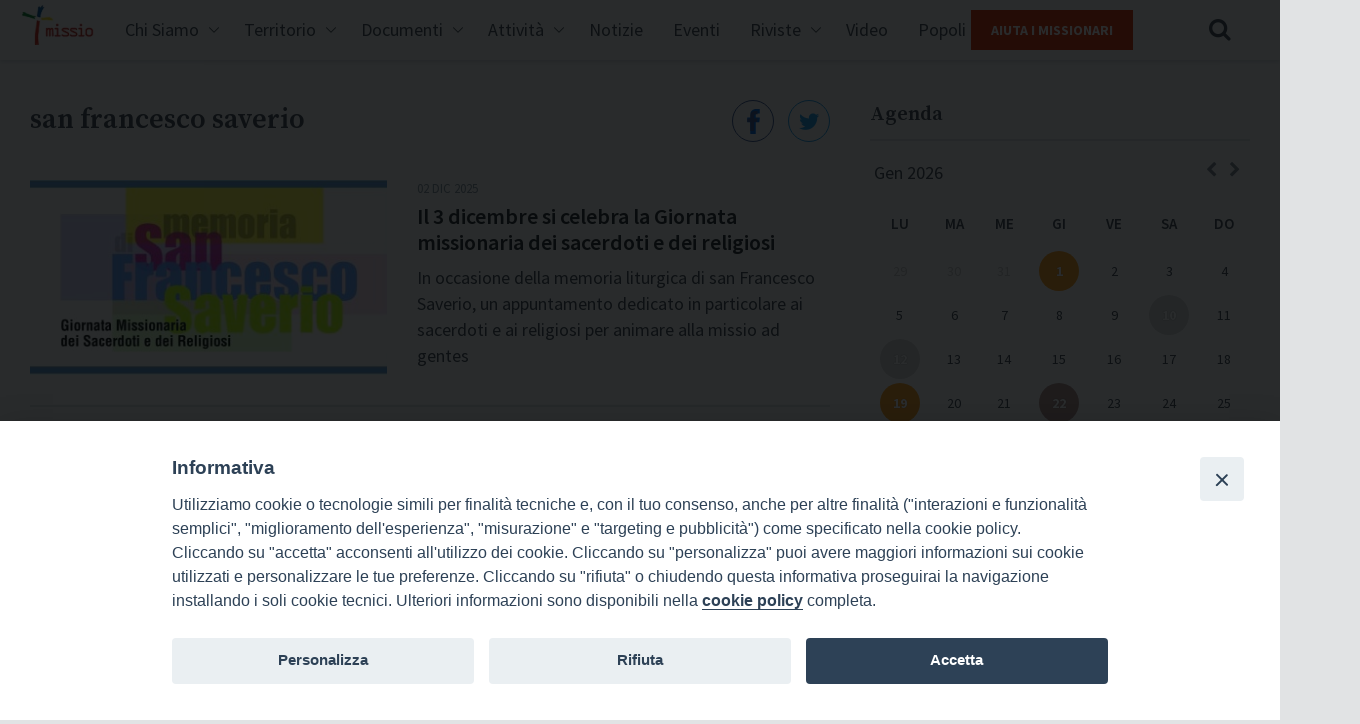

--- FILE ---
content_type: text/html; charset=UTF-8
request_url: https://www.missioitalia.it/tag/san-francesco-saverio/
body_size: 10265
content:
<!doctype html>
<!--[if lt IE 7]> <html class="no-js ie6" lang="en"> <![endif]-->
<!--[if IE 7]>    <html class="no-js ie7" lang="en"> <![endif]-->
<!--[if IE 8]>    <html class="no-js ie8" lang="en"> <![endif]-->
<!--[if gt IE 8]><!-->

    <!--<![endif]-->

    <html dir="ltr" class="no-js" lang="it-IT" >
        <head>
          <meta charset="utf-8">
          <title>Fondazione Missio  &raquo; san francesco saverio</title>
          <meta name="description" content="">
          <meta name="viewport" content="user-scalable=no, width=device-width, initial-scale=1, maximum-scale=1, shrink-to-fit=no">
                    <meta http-equiv="X-UA-Compatible" content="IE=edge">
                    <link href="https://www.missioitalia.it/wp-content/themes/missio-theme/style.css" rel="stylesheet" />
          <style>iframe[data-ianduclass='iandu-iframe']{display: none;}</style><title>san francesco saverio &#8211; Fondazione Missio</title>
<meta name='robots' content='max-image-preview:large' />
	<style>img:is([sizes="auto" i], [sizes^="auto," i]) { contain-intrinsic-size: 3000px 1500px }</style>
	<link rel='dns-prefetch' href='//fonts.googleapis.com' />
<link rel="alternate" type="application/rss+xml" title="Fondazione Missio &raquo; Feed" href="https://www.missioitalia.it/feed/" />
<link rel="alternate" type="application/rss+xml" title="Fondazione Missio &raquo; Feed dei commenti" href="https://www.missioitalia.it/comments/feed/" />
<link rel="alternate" type="application/rss+xml" title="Fondazione Missio &raquo; san francesco saverio Feed del tag" href="https://www.missioitalia.it/tag/san-francesco-saverio/feed/" />
<link rel='stylesheet' id='wp-block-library-css' href='https://www.missioitalia.it/wp-includes/css/dist/block-library/style.min.css?ver=6.8.3' type='text/css' media='all' />
<style id='classic-theme-styles-inline-css' type='text/css'>
/*! This file is auto-generated */
.wp-block-button__link{color:#fff;background-color:#32373c;border-radius:9999px;box-shadow:none;text-decoration:none;padding:calc(.667em + 2px) calc(1.333em + 2px);font-size:1.125em}.wp-block-file__button{background:#32373c;color:#fff;text-decoration:none}
</style>
<style id='global-styles-inline-css' type='text/css'>
:root{--wp--preset--aspect-ratio--square: 1;--wp--preset--aspect-ratio--4-3: 4/3;--wp--preset--aspect-ratio--3-4: 3/4;--wp--preset--aspect-ratio--3-2: 3/2;--wp--preset--aspect-ratio--2-3: 2/3;--wp--preset--aspect-ratio--16-9: 16/9;--wp--preset--aspect-ratio--9-16: 9/16;--wp--preset--color--black: #000000;--wp--preset--color--cyan-bluish-gray: #abb8c3;--wp--preset--color--white: #ffffff;--wp--preset--color--pale-pink: #f78da7;--wp--preset--color--vivid-red: #cf2e2e;--wp--preset--color--luminous-vivid-orange: #ff6900;--wp--preset--color--luminous-vivid-amber: #fcb900;--wp--preset--color--light-green-cyan: #7bdcb5;--wp--preset--color--vivid-green-cyan: #00d084;--wp--preset--color--pale-cyan-blue: #8ed1fc;--wp--preset--color--vivid-cyan-blue: #0693e3;--wp--preset--color--vivid-purple: #9b51e0;--wp--preset--gradient--vivid-cyan-blue-to-vivid-purple: linear-gradient(135deg,rgba(6,147,227,1) 0%,rgb(155,81,224) 100%);--wp--preset--gradient--light-green-cyan-to-vivid-green-cyan: linear-gradient(135deg,rgb(122,220,180) 0%,rgb(0,208,130) 100%);--wp--preset--gradient--luminous-vivid-amber-to-luminous-vivid-orange: linear-gradient(135deg,rgba(252,185,0,1) 0%,rgba(255,105,0,1) 100%);--wp--preset--gradient--luminous-vivid-orange-to-vivid-red: linear-gradient(135deg,rgba(255,105,0,1) 0%,rgb(207,46,46) 100%);--wp--preset--gradient--very-light-gray-to-cyan-bluish-gray: linear-gradient(135deg,rgb(238,238,238) 0%,rgb(169,184,195) 100%);--wp--preset--gradient--cool-to-warm-spectrum: linear-gradient(135deg,rgb(74,234,220) 0%,rgb(151,120,209) 20%,rgb(207,42,186) 40%,rgb(238,44,130) 60%,rgb(251,105,98) 80%,rgb(254,248,76) 100%);--wp--preset--gradient--blush-light-purple: linear-gradient(135deg,rgb(255,206,236) 0%,rgb(152,150,240) 100%);--wp--preset--gradient--blush-bordeaux: linear-gradient(135deg,rgb(254,205,165) 0%,rgb(254,45,45) 50%,rgb(107,0,62) 100%);--wp--preset--gradient--luminous-dusk: linear-gradient(135deg,rgb(255,203,112) 0%,rgb(199,81,192) 50%,rgb(65,88,208) 100%);--wp--preset--gradient--pale-ocean: linear-gradient(135deg,rgb(255,245,203) 0%,rgb(182,227,212) 50%,rgb(51,167,181) 100%);--wp--preset--gradient--electric-grass: linear-gradient(135deg,rgb(202,248,128) 0%,rgb(113,206,126) 100%);--wp--preset--gradient--midnight: linear-gradient(135deg,rgb(2,3,129) 0%,rgb(40,116,252) 100%);--wp--preset--font-size--small: 13px;--wp--preset--font-size--medium: 20px;--wp--preset--font-size--large: 36px;--wp--preset--font-size--x-large: 42px;--wp--preset--spacing--20: 0.44rem;--wp--preset--spacing--30: 0.67rem;--wp--preset--spacing--40: 1rem;--wp--preset--spacing--50: 1.5rem;--wp--preset--spacing--60: 2.25rem;--wp--preset--spacing--70: 3.38rem;--wp--preset--spacing--80: 5.06rem;--wp--preset--shadow--natural: 6px 6px 9px rgba(0, 0, 0, 0.2);--wp--preset--shadow--deep: 12px 12px 50px rgba(0, 0, 0, 0.4);--wp--preset--shadow--sharp: 6px 6px 0px rgba(0, 0, 0, 0.2);--wp--preset--shadow--outlined: 6px 6px 0px -3px rgba(255, 255, 255, 1), 6px 6px rgba(0, 0, 0, 1);--wp--preset--shadow--crisp: 6px 6px 0px rgba(0, 0, 0, 1);}:where(.is-layout-flex){gap: 0.5em;}:where(.is-layout-grid){gap: 0.5em;}body .is-layout-flex{display: flex;}.is-layout-flex{flex-wrap: wrap;align-items: center;}.is-layout-flex > :is(*, div){margin: 0;}body .is-layout-grid{display: grid;}.is-layout-grid > :is(*, div){margin: 0;}:where(.wp-block-columns.is-layout-flex){gap: 2em;}:where(.wp-block-columns.is-layout-grid){gap: 2em;}:where(.wp-block-post-template.is-layout-flex){gap: 1.25em;}:where(.wp-block-post-template.is-layout-grid){gap: 1.25em;}.has-black-color{color: var(--wp--preset--color--black) !important;}.has-cyan-bluish-gray-color{color: var(--wp--preset--color--cyan-bluish-gray) !important;}.has-white-color{color: var(--wp--preset--color--white) !important;}.has-pale-pink-color{color: var(--wp--preset--color--pale-pink) !important;}.has-vivid-red-color{color: var(--wp--preset--color--vivid-red) !important;}.has-luminous-vivid-orange-color{color: var(--wp--preset--color--luminous-vivid-orange) !important;}.has-luminous-vivid-amber-color{color: var(--wp--preset--color--luminous-vivid-amber) !important;}.has-light-green-cyan-color{color: var(--wp--preset--color--light-green-cyan) !important;}.has-vivid-green-cyan-color{color: var(--wp--preset--color--vivid-green-cyan) !important;}.has-pale-cyan-blue-color{color: var(--wp--preset--color--pale-cyan-blue) !important;}.has-vivid-cyan-blue-color{color: var(--wp--preset--color--vivid-cyan-blue) !important;}.has-vivid-purple-color{color: var(--wp--preset--color--vivid-purple) !important;}.has-black-background-color{background-color: var(--wp--preset--color--black) !important;}.has-cyan-bluish-gray-background-color{background-color: var(--wp--preset--color--cyan-bluish-gray) !important;}.has-white-background-color{background-color: var(--wp--preset--color--white) !important;}.has-pale-pink-background-color{background-color: var(--wp--preset--color--pale-pink) !important;}.has-vivid-red-background-color{background-color: var(--wp--preset--color--vivid-red) !important;}.has-luminous-vivid-orange-background-color{background-color: var(--wp--preset--color--luminous-vivid-orange) !important;}.has-luminous-vivid-amber-background-color{background-color: var(--wp--preset--color--luminous-vivid-amber) !important;}.has-light-green-cyan-background-color{background-color: var(--wp--preset--color--light-green-cyan) !important;}.has-vivid-green-cyan-background-color{background-color: var(--wp--preset--color--vivid-green-cyan) !important;}.has-pale-cyan-blue-background-color{background-color: var(--wp--preset--color--pale-cyan-blue) !important;}.has-vivid-cyan-blue-background-color{background-color: var(--wp--preset--color--vivid-cyan-blue) !important;}.has-vivid-purple-background-color{background-color: var(--wp--preset--color--vivid-purple) !important;}.has-black-border-color{border-color: var(--wp--preset--color--black) !important;}.has-cyan-bluish-gray-border-color{border-color: var(--wp--preset--color--cyan-bluish-gray) !important;}.has-white-border-color{border-color: var(--wp--preset--color--white) !important;}.has-pale-pink-border-color{border-color: var(--wp--preset--color--pale-pink) !important;}.has-vivid-red-border-color{border-color: var(--wp--preset--color--vivid-red) !important;}.has-luminous-vivid-orange-border-color{border-color: var(--wp--preset--color--luminous-vivid-orange) !important;}.has-luminous-vivid-amber-border-color{border-color: var(--wp--preset--color--luminous-vivid-amber) !important;}.has-light-green-cyan-border-color{border-color: var(--wp--preset--color--light-green-cyan) !important;}.has-vivid-green-cyan-border-color{border-color: var(--wp--preset--color--vivid-green-cyan) !important;}.has-pale-cyan-blue-border-color{border-color: var(--wp--preset--color--pale-cyan-blue) !important;}.has-vivid-cyan-blue-border-color{border-color: var(--wp--preset--color--vivid-cyan-blue) !important;}.has-vivid-purple-border-color{border-color: var(--wp--preset--color--vivid-purple) !important;}.has-vivid-cyan-blue-to-vivid-purple-gradient-background{background: var(--wp--preset--gradient--vivid-cyan-blue-to-vivid-purple) !important;}.has-light-green-cyan-to-vivid-green-cyan-gradient-background{background: var(--wp--preset--gradient--light-green-cyan-to-vivid-green-cyan) !important;}.has-luminous-vivid-amber-to-luminous-vivid-orange-gradient-background{background: var(--wp--preset--gradient--luminous-vivid-amber-to-luminous-vivid-orange) !important;}.has-luminous-vivid-orange-to-vivid-red-gradient-background{background: var(--wp--preset--gradient--luminous-vivid-orange-to-vivid-red) !important;}.has-very-light-gray-to-cyan-bluish-gray-gradient-background{background: var(--wp--preset--gradient--very-light-gray-to-cyan-bluish-gray) !important;}.has-cool-to-warm-spectrum-gradient-background{background: var(--wp--preset--gradient--cool-to-warm-spectrum) !important;}.has-blush-light-purple-gradient-background{background: var(--wp--preset--gradient--blush-light-purple) !important;}.has-blush-bordeaux-gradient-background{background: var(--wp--preset--gradient--blush-bordeaux) !important;}.has-luminous-dusk-gradient-background{background: var(--wp--preset--gradient--luminous-dusk) !important;}.has-pale-ocean-gradient-background{background: var(--wp--preset--gradient--pale-ocean) !important;}.has-electric-grass-gradient-background{background: var(--wp--preset--gradient--electric-grass) !important;}.has-midnight-gradient-background{background: var(--wp--preset--gradient--midnight) !important;}.has-small-font-size{font-size: var(--wp--preset--font-size--small) !important;}.has-medium-font-size{font-size: var(--wp--preset--font-size--medium) !important;}.has-large-font-size{font-size: var(--wp--preset--font-size--large) !important;}.has-x-large-font-size{font-size: var(--wp--preset--font-size--x-large) !important;}
:where(.wp-block-post-template.is-layout-flex){gap: 1.25em;}:where(.wp-block-post-template.is-layout-grid){gap: 1.25em;}
:where(.wp-block-columns.is-layout-flex){gap: 2em;}:where(.wp-block-columns.is-layout-grid){gap: 2em;}
:root :where(.wp-block-pullquote){font-size: 1.5em;line-height: 1.6;}
</style>
<link rel='stylesheet' id='rss-retriever-css' href='https://www.missioitalia.it/wp-content/plugins/wp-rss-retriever/inc/css/rss-retriever.css?ver=1.6.10' type='text/css' media='all' />
<link rel='stylesheet' id='events-manager-css' href='https://www.missioitalia.it/wp-content/plugins/events-manager/includes/css/events_manager.css?ver=5.9942' type='text/css' media='all' />
<link rel='stylesheet' id='iandu-cookieconsent-css' href='https://www.missioitalia.it/wp-content/plugins/iandu-cookieconsent/public/css/iandu-cookieconsent-public.css?ver=1.4.0' type='text/css' media='all' />
<link rel='stylesheet' id='wpba_front_end_styles-css' href='https://www.missioitalia.it/wp-content/plugins/wp-better-attachments/assets/css/wpba-frontend.css?ver=1.3.11' type='text/css' media='all' />
<link rel='stylesheet' id='parent-style-css' href='https://www.missioitalia.it/wp-content/themes/seed-template-builder-theme/style.css?ver=6.8.3' type='text/css' media='all' />
<link rel='stylesheet' id='missio_css-css' href='https://www.missioitalia.it/wp-content/themes/missio-theme/assets/css/app.min.css?ver=6.8.3' type='text/css' media='all' />
<link rel='stylesheet' id='missio_custom_css-css' href='https://www.missioitalia.it/wp-content/themes/missio-theme/missio-custom/missio-style-extra.css?ver=6.8.3' type='text/css' media='all' />
<link rel='stylesheet' id='google_fonts-css' href='//fonts.googleapis.com/css?family=Source+Sans+Pro:400,400i,600,700,700i|Source+Serif+Pro:400,600,700' type='text/css' media='all' />
<link rel='stylesheet' id='fontawesome-css' href='https://www.missioitalia.it/wp-content/themes/missio-theme/missio-custom/font-awesome.min.css?ver=6.8.3' type='text/css' media='all' />
<link rel='stylesheet' id='swiperJS-css' href='https://www.missioitalia.it/wp-content/themes/missio-theme/missio-custom/swiper.min.css?ver=6.8.3' type='text/css' media='all' />
<script type="text/javascript" src="https://www.missioitalia.it/wp-includes/js/jquery/jquery.min.js?ver=3.7.1" id="jquery-core-js"></script>
<script type="text/javascript" src="https://www.missioitalia.it/wp-includes/js/jquery/jquery-migrate.min.js?ver=3.4.1" id="jquery-migrate-js"></script>
<script type="text/javascript" id="file_uploads_nfpluginsettings-js-extra">
/* <![CDATA[ */
var params = {"clearLogRestUrl":"https:\/\/www.missioitalia.it\/wp-json\/nf-file-uploads\/debug-log\/delete-all","clearLogButtonId":"file_uploads_clear_debug_logger","downloadLogRestUrl":"https:\/\/www.missioitalia.it\/wp-json\/nf-file-uploads\/debug-log\/get-all","downloadLogButtonId":"file_uploads_download_debug_logger"};
/* ]]> */
</script>
<script type="text/javascript" src="https://www.missioitalia.it/wp-content/plugins/ninja-forms-uploads/assets/js/nfpluginsettings.js?ver=3.3.23" id="file_uploads_nfpluginsettings-js"></script>
<script type="text/javascript" src="https://www.missioitalia.it/wp-includes/js/jquery/ui/core.min.js?ver=1.13.3" id="jquery-ui-core-js"></script>
<script type="text/javascript" src="https://www.missioitalia.it/wp-includes/js/jquery/ui/mouse.min.js?ver=1.13.3" id="jquery-ui-mouse-js"></script>
<script type="text/javascript" src="https://www.missioitalia.it/wp-includes/js/jquery/ui/sortable.min.js?ver=1.13.3" id="jquery-ui-sortable-js"></script>
<script type="text/javascript" src="https://www.missioitalia.it/wp-includes/js/jquery/ui/datepicker.min.js?ver=1.13.3" id="jquery-ui-datepicker-js"></script>
<script type="text/javascript" id="jquery-ui-datepicker-js-after">
/* <![CDATA[ */
jQuery(function(jQuery){jQuery.datepicker.setDefaults({"closeText":"Chiudi","currentText":"Oggi","monthNames":["Gennaio","Febbraio","Marzo","Aprile","Maggio","Giugno","Luglio","Agosto","Settembre","Ottobre","Novembre","Dicembre"],"monthNamesShort":["Gen","Feb","Mar","Apr","Mag","Giu","Lug","Ago","Set","Ott","Nov","Dic"],"nextText":"Prossimo","prevText":"Precedente","dayNames":["domenica","luned\u00ec","marted\u00ec","mercoled\u00ec","gioved\u00ec","venerd\u00ec","sabato"],"dayNamesShort":["Dom","Lun","Mar","Mer","Gio","Ven","Sab"],"dayNamesMin":["D","L","M","M","G","V","S"],"dateFormat":"d MM yy","firstDay":1,"isRTL":false});});
/* ]]> */
</script>
<script type="text/javascript" src="https://www.missioitalia.it/wp-includes/js/jquery/ui/menu.min.js?ver=1.13.3" id="jquery-ui-menu-js"></script>
<script type="text/javascript" src="https://www.missioitalia.it/wp-includes/js/dist/dom-ready.min.js?ver=f77871ff7694fffea381" id="wp-dom-ready-js"></script>
<script type="text/javascript" src="https://www.missioitalia.it/wp-includes/js/dist/hooks.min.js?ver=4d63a3d491d11ffd8ac6" id="wp-hooks-js"></script>
<script type="text/javascript" src="https://www.missioitalia.it/wp-includes/js/dist/i18n.min.js?ver=5e580eb46a90c2b997e6" id="wp-i18n-js"></script>
<script type="text/javascript" id="wp-i18n-js-after">
/* <![CDATA[ */
wp.i18n.setLocaleData( { 'text direction\u0004ltr': [ 'ltr' ] } );
/* ]]> */
</script>
<script type="text/javascript" id="wp-a11y-js-translations">
/* <![CDATA[ */
( function( domain, translations ) {
	var localeData = translations.locale_data[ domain ] || translations.locale_data.messages;
	localeData[""].domain = domain;
	wp.i18n.setLocaleData( localeData, domain );
} )( "default", {"translation-revision-date":"2025-10-14 17:47:58+0000","generator":"GlotPress\/4.0.1","domain":"messages","locale_data":{"messages":{"":{"domain":"messages","plural-forms":"nplurals=2; plural=n != 1;","lang":"it"},"Notifications":["Notifiche"]}},"comment":{"reference":"wp-includes\/js\/dist\/a11y.js"}} );
/* ]]> */
</script>
<script type="text/javascript" src="https://www.missioitalia.it/wp-includes/js/dist/a11y.min.js?ver=3156534cc54473497e14" id="wp-a11y-js"></script>
<script type="text/javascript" src="https://www.missioitalia.it/wp-includes/js/jquery/ui/autocomplete.min.js?ver=1.13.3" id="jquery-ui-autocomplete-js"></script>
<script type="text/javascript" src="https://www.missioitalia.it/wp-includes/js/jquery/ui/resizable.min.js?ver=1.13.3" id="jquery-ui-resizable-js"></script>
<script type="text/javascript" src="https://www.missioitalia.it/wp-includes/js/jquery/ui/draggable.min.js?ver=1.13.3" id="jquery-ui-draggable-js"></script>
<script type="text/javascript" src="https://www.missioitalia.it/wp-includes/js/jquery/ui/controlgroup.min.js?ver=1.13.3" id="jquery-ui-controlgroup-js"></script>
<script type="text/javascript" src="https://www.missioitalia.it/wp-includes/js/jquery/ui/checkboxradio.min.js?ver=1.13.3" id="jquery-ui-checkboxradio-js"></script>
<script type="text/javascript" src="https://www.missioitalia.it/wp-includes/js/jquery/ui/button.min.js?ver=1.13.3" id="jquery-ui-button-js"></script>
<script type="text/javascript" src="https://www.missioitalia.it/wp-includes/js/jquery/ui/dialog.min.js?ver=1.13.3" id="jquery-ui-dialog-js"></script>
<script type="text/javascript" id="events-manager-js-extra">
/* <![CDATA[ */
var EM = {"ajaxurl":"https:\/\/www.missioitalia.it\/wp-admin\/admin-ajax.php","locationajaxurl":"https:\/\/www.missioitalia.it\/wp-admin\/admin-ajax.php?action=locations_search","firstDay":"1","locale":"it","dateFormat":"dd\/mm\/yy","ui_css":"https:\/\/www.missioitalia.it\/wp-content\/plugins\/events-manager\/includes\/css\/jquery-ui.min.css","show24hours":"1","is_ssl":"1","google_maps_api":"AIzaSyCV_Vl691DtYSdeGyBKZ77g9nVP0tpL6EY","txt_search":"Ricerca","txt_searching":"Ricerca in corso...","txt_loading":"Caricamento in corso ..."};
/* ]]> */
</script>
<script type="text/javascript" src="https://www.missioitalia.it/wp-content/plugins/events-manager/includes/js/events-manager.js?ver=5.9942" id="events-manager-js"></script>
<script type="text/javascript" src="https://www.missioitalia.it/wp-content/themes/missio-theme/missio-custom/swiper.min.js?ver=6.8.3" id="swiperJS-js"></script>
<link rel="https://api.w.org/" href="https://www.missioitalia.it/wp-json/" /><link rel="alternate" title="JSON" type="application/json" href="https://www.missioitalia.it/wp-json/wp/v2/tags/2510" /><link rel="EditURI" type="application/rsd+xml" title="RSD" href="https://www.missioitalia.it/xmlrpc.php?rsd" />
<!-- Google Tag Manager -->
<script>(function(w,d,s,l,i){w[l]=w[l]||[];w[l].push({'gtm.start':
new Date().getTime(),event:'gtm.js'});var f=d.getElementsByTagName(s)[0],
j=d.createElement(s),dl=l!='dataLayer'?'&l='+l:'';j.async=true;j.src=
'https://www.googletagmanager.com/gtm.js?id='+i+dl;f.parentNode.insertBefore(j,f);
})(window,document,'script','dataLayer','GTM-5LMW5ZPG');</script>
<!-- End Google Tag Manager -->
		<style type="text/css" id="wp-custom-css">
			.speciale-giubileo {
	max-width:368px!important;
}		</style>
		      </head>

    <body class="archive tag tag-san-francesco-saverio tag-2510 wp-theme-seed-template-builder-theme wp-child-theme-missio-theme no-home" class="archive tag tag-san-francesco-saverio tag-2510 wp-theme-seed-template-builder-theme wp-child-theme-missio-theme popoliemissione" itemtype="http://schema.org/WebPage">

      <header class="site-header" role="banner">

        <div class="site-container">

            <h1 class="site-logo"><a href="https://www.missioitalia.it/" title="Fondazione Missio">Fondazione Missio <span>Pontificie Opere Missionarie</span></a></h1>

            <nav class="site-menu" role="navigation"><h1 class="assistive">Navigazione principale</h1><ul class="site-menu-primary"><li class='has-dropdown missio-has-dropdown'><a href='https://www.missioitalia.it/presentazione/'>Chi Siamo</a><ul class='submenu missio-submenu'><li data-menusub='52257' class='dropdown-voice menu-depth-0'><a href='https://www.missioitalia.it/presentazione/'> Presentazione <div data-buttonmenusub='52257' class='menu-button-down'></div></a></li><li data-menusub='52256' class='dropdown-voice menu-depth-0'><a href='https://www.missioitalia.it/statuto/'> Statuto <div data-buttonmenusub='52256' class='menu-button-down'></div></a></li><li data-menusub='52255' class='dropdown-voice menu-depth-0'><a href='https://www.missioitalia.it/organigramma/'> Organigramma <div data-buttonmenusub='52255' class='menu-button-down'></div></a></li><li data-menusub='71027' class='dropdown-voice menu-depth-0'><a href='https://www.missioitalia.it/contatti/'> Contatti <div data-buttonmenusub='71027' class='menu-button-down'></div></a></li></ul></li><li class='has-dropdown missio-has-dropdown'><a href='https://www.missioitalia.it/missio-diocesi/'>Territorio</a><ul class='submenu missio-submenu'><li data-menusub='63297' class='dropdown-voice menu-depth-0'><a href='https://www.missioitalia.it/missio-diocesi/'> Missio Diocesi <div data-buttonmenusub='63297' class='menu-button-down'></div></a></li><li data-menusub='67047' class='dropdown-voice menu-depth-0'><a href='/appuntamento-dal-territorio/'> Segnala un evento <div data-buttonmenusub='67047' class='menu-button-down'></div></a></li><li data-menusub='85310' class='dropdown-voice menu-depth-0'><a href='https://www.missioitalia.it/private_missioitalia/archivio-post-privati/'> Area Riservata <div data-buttonmenusub='85310' class='menu-button-down'></div></a></li></ul></li><li class='has-dropdown missio-has-dropdown'><a href='#'>Documenti</a><ul class='submenu missio-submenu'><li data-menusub='63270' class='dropdown-voice menu-depth-0'><a href='https://www.missioitalia.it/category/magistero-pontificio/'> Magistero Pontificio <div data-buttonmenusub='63270' class='menu-button-down'></div></a></li><li data-menusub='63269' class='dropdown-voice menu-depth-0'><a href='https://www.missioitalia.it/category/magistero-dei-vescovi/'> Magistero dei Vescovi <div data-buttonmenusub='63269' class='menu-button-down'></div></a></li><li data-menusub='63271' class='dropdown-voice menu-depth-0'><a href='https://www.missioitalia.it/category/messaggi-delle-giornate-missionarie-mondiali/'> Messaggi GMM <div data-buttonmenusub='63271' class='menu-button-down'></div></a></li><li data-menusub='63268' class='dropdown-voice menu-depth-0'><a href='https://www.missioitalia.it/category/atti-di-convegni-e-seminari/'> Atti di convegni e seminari <div data-buttonmenusub='63268' class='menu-button-down'></div></a></li><li data-menusub='70709' class='dropdown-voice menu-depth-0'><a href='https://www.missioitalia.it/vademecum-centro-missionario-diocesano/'> Vademecum Centro Missionario Diocesano <div data-buttonmenusub='70709' class='menu-button-down'></div></a></li><li data-menusub='70710' class='dropdown-voice menu-depth-0'><a href='https://www.missioitalia.it/regolamento-centro-missionario-diocesano/'> Regolamento Centro Missionario Diocesano <div data-buttonmenusub='70710' class='menu-button-down'></div></a></li><li data-menusub='208674' class='dropdown-voice menu-depth-0'><a href='https://www.missioitalia.it/regolamento-della-commissione-missionaria-regionale/'> Regolamento Commissione Missionaria Regionale <div data-buttonmenusub='208674' class='menu-button-down'></div></a></li></ul></li><li class='has-dropdown missio-has-dropdown'><a href='#'>Attività</a><ul class='submenu missio-submenu'><li data-menusub='85342' class='dropdown-voice menu-depth-0'><a href='https://www.missioitalia.it/category/conoscere/'> Conoscere - Animazione <div data-buttonmenusub='85342' class='menu-button-down'></div></a><li><ul  class='subsubmenu missio-subsubmenu' data-parentID='85342'><li data-menusub='86430' class='dropdown-voice menu-depth-1'><a href='https://www.missioitalia.it/category/conoscere/ragazzi/'> Ragazzi <div data-buttonmenusub='86430' class='menu-button-down'></div></a></ul></li></li><li><ul  class='subsubmenu missio-subsubmenu' data-parentID='85342'><li data-menusub='86429' class='dropdown-voice menu-depth-1'><a href='https://www.missioitalia.it/category/conoscere/giovani/'> Giovani <div data-buttonmenusub='86429' class='menu-button-down'></div></a></ul></li></li><li><ul  class='subsubmenu missio-subsubmenu' data-parentID='85342'><li data-menusub='86426' class='dropdown-voice menu-depth-1'><a href='https://www.missioitalia.it/category/conoscere/adulti/'> Adulti <div data-buttonmenusub='86426' class='menu-button-down'></div></a></ul></li></li><li><ul  class='subsubmenu missio-subsubmenu' data-parentID='85342'><li data-menusub='86427' class='dropdown-voice menu-depth-1'><a href='https://www.missioitalia.it/category/conoscere/consacrati/'> Consacrati <div data-buttonmenusub='86427' class='menu-button-down'></div></a></ul></li></li><li><ul  class='subsubmenu missio-subsubmenu' data-parentID='85342'><li data-menusub='86428' class='dropdown-voice menu-depth-1'><a href='https://www.missioitalia.it/category/conoscere/giornate-missionarie-conoscere/'> Giornate missionarie <div data-buttonmenusub='86428' class='menu-button-down'></div></a></ul></li></li></li><li data-menusub='85343' class='dropdown-voice menu-depth-0'><a href='https://www.missioitalia.it/category/crescere/'> Crescere - Formazione <div data-buttonmenusub='85343' class='menu-button-down'></div></a><li><ul  class='subsubmenu missio-subsubmenu' data-parentID='85343'><li data-menusub='86432' class='dropdown-voice menu-depth-1'><a href='https://www.missioitalia.it/category/crescere/formazione-missionaria/'> Formazione missionaria <div data-buttonmenusub='86432' class='menu-button-down'></div></a></ul></li></li><li><ul  class='subsubmenu missio-subsubmenu' data-parentID='85343'><li data-menusub='86433' class='dropdown-voice menu-depth-1'><a href='https://www.missioitalia.it/category/crescere/formazione-missionari/'> Formazione per missionari Ad Gentes <div data-buttonmenusub='86433' class='menu-button-down'></div></a></ul></li></li><li><ul  class='subsubmenu missio-subsubmenu' data-parentID='85343'><li data-menusub='86434' class='dropdown-voice menu-depth-1'><a href='https://www.missioitalia.it/category/crescere/formazione-operatori-pastorali-non-italiani/'> Formazione per operatori pastorali non italiani <div data-buttonmenusub='86434' class='menu-button-down'></div></a></ul></li></li><li><ul  class='subsubmenu missio-subsubmenu' data-parentID='85343'><li data-menusub='86431' class='dropdown-voice menu-depth-1'><a href='https://www.missioitalia.it/category/crescere/convegni/'> Convegni <div data-buttonmenusub='86431' class='menu-button-down'></div></a></ul></li></li></li><li data-menusub='85341' class='dropdown-voice menu-depth-0'><a href='https://www.missioitalia.it/category/collaborare/'> Collaborare - Cooperazione <div data-buttonmenusub='85341' class='menu-button-down'></div></a><li><ul  class='subsubmenu missio-subsubmenu' data-parentID='85341'><li data-menusub='86437' class='dropdown-voice menu-depth-1'><a href='https://www.missioitalia.it/category/collaborare/esperienze-e-testimoinanze/'> Esperienze e testimonianze <div data-buttonmenusub='86437' class='menu-button-down'></div></a></ul></li></li><li><ul  class='subsubmenu missio-subsubmenu' data-parentID='85341'><li data-menusub='86435' class='dropdown-voice menu-depth-1'><a href='https://missioni.chiesacattolica.it/convenzioni/'> Servizio missionario - Convenzioni <div data-buttonmenusub='86435' class='menu-button-down'></div></a></ul></li></li><li><ul  class='subsubmenu missio-subsubmenu' data-parentID='85341'><li data-menusub='86436' class='dropdown-voice menu-depth-1'><a href='https://www.missioitalia.it/sostieni-la-missione/'> Aiuta i missionari <div data-buttonmenusub='86436' class='menu-button-down'></div></a></ul></li></li></li></ul></li><li class='has-dropdown '><a href='https://www.missioitalia.it/category/news/'>Notizie</a></li><li class='has-dropdown '><a href='https://www.missioitalia.it/eventi/'>Eventi</a></li><li class='has-dropdown missio-has-dropdown'><a href='#'>Riviste</a><ul class='submenu missio-submenu'><li data-menusub='64393' class='dropdown-voice menu-depth-0'><a href='https://www.missioitalia.it/nome-rivista/popoli-e-missione/'> Popoli e Missione <div data-buttonmenusub='64393' class='menu-button-down'></div></a></li><li data-menusub='64395' class='dropdown-voice menu-depth-0'><a href='https://www.missioitalia.it/nome-rivista/il-ponte-d-oro/'> Il Ponte d'Oro <div data-buttonmenusub='64395' class='menu-button-down'></div></a></li><li data-menusub='71114' class='dropdown-voice menu-depth-0'><a href='/nome-rivista/noticum/'> Noticum <div data-buttonmenusub='71114' class='menu-button-down'></div></a></li><li data-menusub='294579' class='dropdown-voice menu-depth-0'><a href='http://www.popoliemissione.it'> Popoli e Missione online <div data-buttonmenusub='294579' class='menu-button-down'></div></a></li></ul></li><li class='has-dropdown '><a href='/s-videogallery/'>Video</a></li><li class='has-dropdown '><a href='http://www.popoliemissione.it'>Popoli e Missione online</a></li></ul></nav>
          <div class="site-menu-section">

            <div class="site-menu-donation">
              <a  class="button button-action" href="https://www.missioitalia.it/sostieni-la-missione/" title="Aiuta i Missionari">Aiuta i Missionari</a>
            </div>

            <div class="site-menu-search">
              <span class="site-menu-search-trigger"></span>
                <form class="site-menu-search-form" role="search" method="get" id="searchform" action="https://www.missioitalia.it/">
                  <input type="search" placeholder="Inserire il termine da cercare e premere invio..." value="" name="s" id="s" />
                </form>

            </div>

            <div class="site-menu-hamburger">
              <span class="site-menu-meat">Menu</span>
            </div>

          </div>

        </div>
      </header>

<!--TERM slug san-francesco-saverio## TERM ID2510## PARENT TERM ID0object(WP_Error)#15489 (3) {
  ["errors"]=>
  array(1) {
    ["invalid_term"]=>
    array(1) {
      [0]=>
      string(14) "Termine vuoto."
    }
  }
  ["error_data"]=>
  array(0) {
  }
  ["additional_data":protected]=>
  array(0) {
  }
}
-->
<div class="site-content  ">
	<div class="site-container">
		<div class="main-content">

				 <main class="main-serp" role="main">
					 <header class="main-serp-toolbar">
				     <h1 class="main-serp-title">san francesco saverio </h1>
				     <ul class="socials-links">
				       <li class="facebook"><a class="share-link" href="https://www.facebook.com/sharer/sharer.php?u=http://missioitalia.it" title="Facebook">Facebook</a></li>
				       <li class="twitter"><a class="share-link" href="https://www.twitter.com/intent/tweet?url=http://missioitalia.it" title="Twitter">Twitter</a></li>
				     </ul>
				   </header>
					  <div id="missio-loop-articles">




					 
						<article  class="teaser teaser-in-list" role="article" id="post-350330">
							<figure class="teaser-image">
								<a href="https://www.missioitalia.it/il-3-dicembre-si-celebra-la-giornata-missionaria-dei-sacerdoti-e-dei-religiosi/" title="Il 3 dicembre si celebra la Giornata missionaria dei sacerdoti e dei religiosi">
									<img width="366" height="200" src="https://www.missioitalia.it/wp-content/uploads/2025/12/3-dicembre-25-366x200.jpg" class="attachment-homepage-thumb size-homepage-thumb wp-post-image" alt="" decoding="async" fetchpriority="high" />								</a>
							</figure>
							<div class="teaser-content">
								<div class="teaser-meta">

									<span class="teaser-meta-date"> 02 Dic 2025 </span>
																	</div>
								<h2 class="teaser-title"><a href="https://www.missioitalia.it/il-3-dicembre-si-celebra-la-giornata-missionaria-dei-sacerdoti-e-dei-religiosi/" title="Il 3 dicembre si celebra la Giornata missionaria dei sacerdoti e dei religiosi">Il 3 dicembre si celebra la Giornata missionaria dei sacerdoti e dei religiosi</a></h2>

								<p class="teaser-summary"> In occasione della memoria liturgica di san Francesco Saverio, un appuntamento dedicato in particolare ai sacerdoti e ai religiosi per animare alla missio ad gentes</p>
							</div>
						</article>
						
						<article  class="teaser teaser-in-list" role="article" id="post-288127">
							<figure class="teaser-image">
								<a href="https://www.missioitalia.it/ecco-la-giornata-missionaria-dei-sacerdoti-e-dei-consacrati/" title="Ecco la Giornata missionaria dei sacerdoti e dei consacrati">
									<img width="366" height="200" src="https://www.missioitalia.it/wp-content/uploads/2024/05/IMG_3516-366x200.jpg" class="attachment-homepage-thumb size-homepage-thumb wp-post-image" alt="" decoding="async" />								</a>
							</figure>
							<div class="teaser-content">
								<div class="teaser-meta">

									<span class="teaser-meta-date"> 03 Dic 2024 </span>
																	</div>
								<h2 class="teaser-title"><a href="https://www.missioitalia.it/ecco-la-giornata-missionaria-dei-sacerdoti-e-dei-consacrati/" title="Ecco la Giornata missionaria dei sacerdoti e dei consacrati">Ecco la Giornata missionaria dei sacerdoti e dei consacrati</a></h2>

								<p class="teaser-summary"> In occasione della memoria liturgica di san Francesco Saverio, un appuntamento dedicato in particolare ai sacerdoti e ai consacrati per animare alla missio ad gentes</p>
							</div>
						</article>
						
						<article  class="teaser teaser-in-list" role="article" id="post-216729">
							<figure class="teaser-image">
								<a href="https://www.missioitalia.it/thesaurum-fidei-mostra-internazionale-su-missionari-martiri-e-cristiani-nascosti-in-giappone-alla-pontificia-universita-urbaniana/" title="“Thesaurum fidei”: mostra internazionale su missionari martiri e cristiani nascosti in Giappone alla Pontificia Università Urbaniana">
									<img width="366" height="200" src="https://www.missioitalia.it/wp-content/uploads/2023/12/cop_mostra_Thesaurum_Fidei-366x200.jpg" class="attachment-homepage-thumb size-homepage-thumb wp-post-image" alt="" decoding="async" />								</a>
							</figure>
							<div class="teaser-content">
								<div class="teaser-meta">

									<span class="teaser-meta-date"> 11 Dic 2023 </span>
																	</div>
								<h2 class="teaser-title"><a href="https://www.missioitalia.it/thesaurum-fidei-mostra-internazionale-su-missionari-martiri-e-cristiani-nascosti-in-giappone-alla-pontificia-universita-urbaniana/" title="“Thesaurum fidei”: mostra internazionale su missionari martiri e cristiani nascosti in Giappone alla Pontificia Università Urbaniana">“Thesaurum fidei”: mostra internazionale su missionari martiri e cristiani nascosti in Giappone alla Pontificia Università Urbaniana</a></h2>

								<p class="teaser-summary"> Aperta dal 12 dicembre 2023 al 18 gennaio 2024. In esposizione anche la Croce dei Martiri gentilmente concessa dalla Fondazione Missio</p>
							</div>
						</article>
						
						<article  class="teaser teaser-in-list" role="article" id="post-215004">
							<figure class="teaser-image">
								<a href="https://www.missioitalia.it/il-3-dicembre-si-celebra-la-giornata-missionaria-dei-sacerdoti-e-dei-consacrati/" title="Il 3 dicembre si celebra la Giornata missionaria dei sacerdoti e dei consacrati">
									<img width="366" height="200" src="https://www.missioitalia.it/wp-content/uploads/2023/12/FranceSave23-366x200.jpg" class="attachment-homepage-thumb size-homepage-thumb wp-post-image" alt="" decoding="async" loading="lazy" />								</a>
							</figure>
							<div class="teaser-content">
								<div class="teaser-meta">

									<span class="teaser-meta-date"> 01 Dic 2023 </span>
																	</div>
								<h2 class="teaser-title"><a href="https://www.missioitalia.it/il-3-dicembre-si-celebra-la-giornata-missionaria-dei-sacerdoti-e-dei-consacrati/" title="Il 3 dicembre si celebra la Giornata missionaria dei sacerdoti e dei consacrati">Il 3 dicembre si celebra la Giornata missionaria dei sacerdoti e dei consacrati</a></h2>

								<p class="teaser-summary"> In occasione della memoria liturgica di san Francesco Saverio, ecco una giornata dedicata in particolare ai sacerdoti e ai consacrati per animare alla missio ad gentes</p>
							</div>
						</article>
						
						<article  class="teaser teaser-in-list" role="article" id="post-130661">
							<figure class="teaser-image">
								<a href="https://www.missioitalia.it/quattro-santi-e-beati-pilastri-della-missione-in-altrettanti-video-per-ragazzi-e-non-solo/" title="Quattro santi e beati pilastri della missione in altrettanti video per ragazzi (e non solo)">
									<img width="366" height="200" src="https://www.missioitalia.it/wp-content/uploads/2022/11/prova_cop-366x200.jpg" class="attachment-homepage-thumb size-homepage-thumb wp-post-image" alt="" decoding="async" loading="lazy" />								</a>
							</figure>
							<div class="teaser-content">
								<div class="teaser-meta">

									<span class="teaser-meta-date"> 18 Nov 2022 </span>
																	</div>
								<h2 class="teaser-title"><a href="https://www.missioitalia.it/quattro-santi-e-beati-pilastri-della-missione-in-altrettanti-video-per-ragazzi-e-non-solo/" title="Quattro santi e beati pilastri della missione in altrettanti video per ragazzi (e non solo)">Quattro santi e beati pilastri della missione in altrettanti video per ragazzi (e non solo)</a></h2>

								<p class="teaser-summary"> Quante volte educatori, catechisti, parroci e insegnanti sono andati alla ricerca di video ideati e realizzati a misura di ragazzi per far scoprire loro alcune figure di santi e...</p>
							</div>
						</article>
						
						<article  class="teaser teaser-in-list" role="article" id="post-91128">
							<figure class="teaser-image">
								<a href="https://www.missioitalia.it/3-dicembre-si-celebra-la-giornata-missionaria-sacerdotale/" title="3 dicembre: si celebra la Giornata missionaria sacerdotale">
									<img width="366" height="200" src="https://www.missioitalia.it/wp-content/uploads/2021/12/IMG_3502-366x200.jpg" class="attachment-homepage-thumb size-homepage-thumb wp-post-image" alt="" decoding="async" loading="lazy" />								</a>
							</figure>
							<div class="teaser-content">
								<div class="teaser-meta">

									<span class="teaser-meta-date"> 02 Dic 2021 </span>
									
									<span class="teaser-meta-category">
											News Consacrati
									</span>  								</div>
								<h2 class="teaser-title"><a href="https://www.missioitalia.it/3-dicembre-si-celebra-la-giornata-missionaria-sacerdotale/" title="3 dicembre: si celebra la Giornata missionaria sacerdotale">3 dicembre: si celebra la Giornata missionaria sacerdotale</a></h2>

								<p class="teaser-summary"> In occasione della memoria liturgica di san Francesco Saverio, ecco una giornata dedicata in particolare ai sacerdoti e ai religiosi per animare alla missio ad gentes</p>
							</div>
						</article>
						
							<footer class="main-serp-toolbar main-serp-loadmore-missio">
								<a class="button button-declarative"  href="https://www.missioitalia.it/tag/san-francesco-saverio/page/2/" data-pagenum="2" title="Articoli successivi">Articoli successivi</a>
							</footer>

							</div>
				</main> 
<!---  -->
				<aside class="main-sidebar" role="complementary">
	 				<div class="main-sidebar-wrap">

						<div class="seed_sidebar_left ">
    <div id="widget-em_calendar-2" class="widget widget_em_calendar"><div id="widget-title-%1$s" class="widget-title %2$s ">Agenda</div><div id="em-calendar-141" class="em-calendar-wrapper">
<table class="em-calendar">
	<thead>
		<tr>

			<td class="month_name 1767225600" colspan="5">Gen 2026</td>
			<td colspan="2" style="text-align:right;"><a class="em-calnav em-calnav-prev ui-corner-all" href="/tag/san-francesco-saverio/?ajaxCalendar=1&#038;mo=12&#038;yr=2025" rel="nofollow">	<span class="agenda-missio-prev ui-icon ui-icon-circle-triangle-w"> </span></a><a class="em-calnav em-calnav-next ui-corner-all" href="/tag/san-francesco-saverio/?ajaxCalendar=1&#038;mo=2&#038;yr=2026" rel="nofollow"> <span class="agenda-missio-next ui-icon ui-icon-circle-triangle-w"> </span></a> </td>

		</tr>
	</thead>
	<tbody>
		<tr class="days-names">
             <th scope="col"><span title="Lunedì">Lu</span></th>
       <th scope="col"><span title="Martedì">Ma</span></th>
       <th scope="col"><span title="Mercoledì">Me</span></th>
       <th scope="col"><span title="Giovedì">Gi</span></th>
       <th scope="col"><span title="Venerdì">Ve</span></th>
       <th scope="col"><span title="Sabato">Sa</span></th>
       <th scope="col"><span title="Domenica">Do</span></th>
		</tr>
		<tr>
							<td class="eventless-pre">
												<a href="javascript:void(0):">29</a>
									</td>
								<td class="eventless-pre">
												<a href="javascript:void(0):">30</a>
									</td>
								<td class="eventless-pre">
												<a href="javascript:void(0):">31</a>
									</td>
								<td class="eventful">
					
													<a href="https://www.missioitalia.it/eventi/calendario-attivita-2026-del-c-u-m/" class="missio-active-day eventi-corsi-e-seminari" title="Calendario attività 2026 del C.U.M">1</a>

									</td>
								<td class="eventless">
												<a href="javascript:void(0):">2</a>
									</td>
								<td class="eventless">
												<a href="javascript:void(0):">3</a>
									</td>
								<td class="eventless">
												<a href="javascript:void(0):">4</a>
									</td>
				</tr><tr>				<td class="eventless">
												<a href="javascript:void(0):">5</a>
									</td>
								<td class="eventless">
												<a href="javascript:void(0):">6</a>
									</td>
								<td class="eventless">
												<a href="javascript:void(0):">7</a>
									</td>
								<td class="eventless">
												<a href="javascript:void(0):">8</a>
									</td>
								<td class="eventless">
												<a href="javascript:void(0):">9</a>
									</td>
								<td class="eventful">
					
													<a href="https://www.missioitalia.it/eventi/cmd-roma-corso-di-formazione-missionaria/" class="missio-active-day" title="CMD Roma: Corso di formazione missionaria">10</a>

									</td>
								<td class="eventless">
												<a href="javascript:void(0):">11</a>
									</td>
				</tr><tr>				<td class="eventful">
					
													<a href="https://www.missioitalia.it/eventi/cmd-roma-lafrica-non-e-povera/" class="missio-active-day" title="CMD Roma: &#8220;L&#8217;Africa non è povera&#8221;">12</a>

									</td>
								<td class="eventless">
												<a href="javascript:void(0):">13</a>
									</td>
								<td class="eventless">
												<a href="javascript:void(0):">14</a>
									</td>
								<td class="eventless">
												<a href="javascript:void(0):">15</a>
									</td>
								<td class="eventless">
												<a href="javascript:void(0):">16</a>
									</td>
								<td class="eventless">
												<a href="javascript:void(0):">17</a>
									</td>
								<td class="eventless">
												<a href="javascript:void(0):">18</a>
									</td>
				</tr><tr>				<td class="eventful">
					
													<a href="https://www.missioitalia.it/eventi/2026-01-19/" class="missio-active-day eventi-corsi-e-seminari" title="Corso di ITALIANO in PRESENZA #1 livelli A1-A2 2026, Corso di ITALIANO ONLINE livelli A1-A2 #1 2026">19</a>

									</td>
								<td class="eventless">
												<a href="javascript:void(0):">20</a>
									</td>
								<td class="eventless">
												<a href="javascript:void(0):">21</a>
									</td>
								<td class="eventless-today">
												<a href="javascript:void(0):">22</a>
									</td>
								<td class="eventless">
												<a href="javascript:void(0):">23</a>
									</td>
								<td class="eventless">
												<a href="javascript:void(0):">24</a>
									</td>
								<td class="eventless">
												<a href="javascript:void(0):">25</a>
									</td>
				</tr><tr>				<td class="eventful">
					
													<a href="https://www.missioitalia.it/eventi/corso-direttori-e-vicedirettori-di-recente-nomina-ii-modulo/" class="missio-active-day eventi-corsi-e-seminari" title="Corso direttori e vicedirettori di recente nomina: II modulo">26</a>

									</td>
								<td class="eventless">
												<a href="javascript:void(0):">27</a>
									</td>
								<td class="eventless">
												<a href="javascript:void(0):">28</a>
									</td>
								<td class="eventless">
												<a href="javascript:void(0):">29</a>
									</td>
								<td class="eventless">
												<a href="javascript:void(0):">30</a>
									</td>
								<td class="eventless">
												<a href="javascript:void(0):">31</a>
									</td>
								<td class="eventless-post">
												<a href="javascript:void(0):">1</a>
									</td>
						</tr>
	</tbody>
</table>

<div class="agenda-legend">
	 <span class="agenda-legend-item eventi-convegni"><span><a href=https://www.missioitalia.it/events/categorie/eventi-convegni>Appuntamenti Istituzionali</a></span></span>
					 <span class="agenda-legend-item eventi-corsi-e-seminari"><span><a href=https://www.missioitalia.it/events/categorie/eventi-corsi-e-seminari>Corsi, Convegni e Seminari</a></span></span>
					 <span class="agenda-legend-item eventi-iniziative-speciali"><span><a href=https://www.missioitalia.it/events/categorie/eventi-iniziative-speciali>Eventi Speciali</a></span></span>
					 <span class="agenda-legend-item eventi-giornate-missionarie"><span><a href=https://www.missioitalia.it/events/categorie/eventi-giornate-missionarie>Giornate Missionarie</a></span></span>
					
</div>
</div></div></div>					</div>
	 			</aside>

	 		
       </div>
     </div>
   </div>


 <footer class="site-footer" role="contentinfo">
   <div class="site-container">
     <div class="site-footer-wrap">
       <div class="info">
         <h1 class="logo"><a href="/" title="Fondazione Missio">Fondazione Missio</a></h1>
         <div class="address">
           <span class='address-int'>FONDAZIONE DI RELIGIONE MISSIO</span>
           <span><a href="https://www.google.it/maps/dir//Via+Aurelia,+796,+I-00165+Roma+RM,+Italia/@41.88923,12.4064613,17z/data=!3m1!4b1!4m8!4m7!1m0!1m5!1m1!1s0x132f5f919d571713:0x940d6c292aad508b!2m2!1d12.40865!2d41.88923" target="_blank">Via Aurelia, 796 00165 Roma</a></span>
           <span>Tel. +39.06.6650261</span>
           <span>Fax +39.06.66410314</span>
           <span class="cofi">C.F. 97366380588</span>
           <p><a href="https://www.missioitalia.it/privacy-policy/">Privacy Policy</a></p>
         </div>
       </div>

     </div>
   </div>
 </footer>



<script type="speculationrules">
{"prefetch":[{"source":"document","where":{"and":[{"href_matches":"\/*"},{"not":{"href_matches":["\/wp-*.php","\/wp-admin\/*","\/wp-content\/uploads\/*","\/wp-content\/*","\/wp-content\/plugins\/*","\/wp-content\/themes\/missio-theme\/*","\/wp-content\/themes\/seed-template-builder-theme\/*","\/*\\?(.+)"]}},{"not":{"selector_matches":"a[rel~=\"nofollow\"]"}},{"not":{"selector_matches":".no-prefetch, .no-prefetch a"}}]},"eagerness":"conservative"}]}
</script>
        <button id="iandu-fixed-edit-preferences" class="iandu-edit-preferences" type="button" data-cc="c-settings">Preferenze Cookie</button>        
        <link rel='stylesheet' id='so-css-seed-template-builder-theme-css' href='https://www.missioitalia.it/wp-content/uploads/so-css/so-css-seed-template-builder-theme.css?ver=1763981922' type='text/css' media='all' />
<script type="text/javascript" src="https://www.missioitalia.it/wp-content/themes/missio-theme/missio-custom/no.conflict.js?ver=6.8.3" id="noconfilict-js"></script>
<script type="text/javascript" src="https://www.missioitalia.it/wp-content/themes/missio-theme/assets/javascript/jquery-ui.min.js?ver=6.8.3" id="missio_jqueryui-js"></script>
<script type="text/javascript" src="https://www.missioitalia.it/wp-content/themes/missio-theme/assets/javascript/jquery-ui-datepicker-it.min.js?ver=6.8.3" id="missio_datepicker-js"></script>
<script type="text/javascript" src="https://www.missioitalia.it/wp-content/themes/missio-theme/assets/javascript/fancybox.min.js?ver=6.8.3" id="missio_fancy-js"></script>
<script type="text/javascript" src="https://www.missioitalia.it/wp-content/themes/missio-theme/assets/javascript/slick.min.js?ver=6.8.3" id="missio_slick-js"></script>
<script type="text/javascript" src="https://www.missioitalia.it/wp-content/themes/missio-theme/assets/javascript/app.min.js?ver=6.8.3" id="missio_app-js"></script>
<script type="text/javascript" src="https://www.missioitalia.it/wp-content/themes/missio-theme/assets/javascript/jquery.modal.min.js?ver=6.8.3" id="missio_modal-js"></script>
<script type="text/javascript" src="https://www.missioitalia.it/wp-content/themes/missio-theme/assets/javascript/flickity.min.js?ver=6.8.3" id="missio_flick-js"></script>
<script type="text/javascript" src="https://www.missioitalia.it/wp-content/themes/missio-theme/assets/javascript/hcsticky.min.js?ver=6.8.3" id="missio_hcsticky-js"></script>
<script type="text/javascript" id="missio_js-js-extra">
/* <![CDATA[ */
var missioJS = {"ajaxurl":"https:\/\/www.missioitalia.it\/wp-admin\/admin-ajax.php","query_vars":"{\"tag\":\"san-francesco-saverio\"}"};
/* ]]> */
</script>
<script type="text/javascript" src="https://www.missioitalia.it/wp-content/themes/missio-theme/missio-custom/missio-extra.js?ver=6.8.3" id="missio_js-js"></script>
<script type="text/plain" data-cookiecategory="iframe"  src="https://www.missioitalia.it/wp-content/plugins/iandu-cookieconsent/public/js/iandu-iframe-manager.js?ver=1.4.0" id="iandu-cookieconsent-iframe-manager-js"></script>
<script type="text/javascript" src="https://www.missioitalia.it/wp-content/plugins/iandu-cookieconsent/public/js/cookieconsent.js?ver=1.4.0" id="iandu-cookieconsent-js"></script>
<script type="text/javascript" id="iandu-cookieconsent-init-js-extra">
/* <![CDATA[ */
var iandu_cookieconsent_obj = {"ajaxUrl":"https:\/\/www.missioitalia.it\/wp-admin\/admin-ajax.php","security":"3bf9fdb190","autorun":"true"};
/* ]]> */
</script>
<script type="text/javascript" src="https://www.missioitalia.it/iandu-cc-init-js/?iandu-cc-init-js=1&amp;ver=1.4.0" id="iandu-cookieconsent-init-js"></script>
<script>
  jQuery(document).ready(function(){
      jQuery( "li.has-dropdown.missio-has-dropdown ul.submenu.missio-submenu .menu-depth-0" ).each(function( index, obj ) {
 
        var menusub = jQuery(this).data("menusub");
        var obj_menusub = jQuery(this);
        jQuery(".subsubmenu.missio-subsubmenu").each(function(index, obj){
             
            if(jQuery(this).data('parentid')!==undefined && jQuery(this).data('parentid') ==menusub){
               
            
              jQuery(".submenu").find("[data-menusub='" + menusub + "'] .menu-button-down").addClass("active revealsub arrowdown").parent().addClass("padd-right"); 
            

            } 
        });
        
        jQuery("body").on("click, mouseover",".active.revealsub", function(e){
          e.preventDefault();
          e.stopImmediatePropagation();
           
            var menusub = jQuery(this).data("buttonmenusub");
             
            jQuery("[data-parentid='" + menusub + "']").toggleClass("active");
            jQuery(this).toggleClass("arrowdown");

        });
 
 

});

  });
  </script>
<script>app.init();</script>
<script>homeslider.init();</script>
</body>
</html>


--- FILE ---
content_type: text/css
request_url: https://www.missioitalia.it/wp-content/uploads/so-css/so-css-seed-template-builder-theme.css?ver=1763981922
body_size: -74
content:
.marquee .text b {font-weight:bolder;}

.site-menu .submenu {top: 50px !important;}

h4{font-size:24px; font-weight: bold; margin-top:20px;}
h5{font-size:24px; font-weight: bold; margin-top:18px;}

.seed_entry_content_tbt table td{border:1px solid #000; padding:5px;}
.seed_entry_content_tbt table {margin-top:10px; width:90%}

--- FILE ---
content_type: application/javascript
request_url: https://www.missioitalia.it/wp-content/themes/missio-theme/assets/javascript/app.min.js?ver=6.8.3
body_size: 1019
content:
var homeslider={bgs:null,init:function(){bgWrap=$("<div>").addClass("site-intro-slider-background"),bgWrap.appendTo(".site-intro-slider"),$(".site-intro-slider-slide").each(function(){image=$(this).data("bg"),span=$("<span>").addClass("parallax-bg"),$("<span>").css({backgroundImage:"url("+image+")"}).appendTo(span),span.appendTo(bgWrap)}),homeslider.bgs=bgWrap.find("> span"),$(homeslider.bgs.get(0)).addClass("current"),$(".site-intro-slider-slides").flickity({wrapAround:!0,autoPlay:3500,pauseAutoPlayOnHover:!0,pageDots:!1}).on("select.flickity",function(e){selectedIndex=$(this).data("flickity").selectedIndex,$(homeslider.bgs).removeClass("current"),$(homeslider.bgs.get(selectedIndex)).addClass("current")})}},app={init:function(){app.Parallax(),app.Scroll(),app.Menu(),app.Search(),app.Datepicker(),app.Sharer(),app.Tabs(),app.AjaxPagination(),app.Summary(),app.Slider(),app.Fancybox(),app.Sticky()},Menu:function(){$(".site-menu-hamburger").on("click",function(){$("body").toggleClass("has-menu-open")})},Search:function(){$(".site-menu-search-trigger").on("click",function(){$("body").toggleClass("has-search-open")})},Scroll:function(){var e=$("body"),a=$(window),n=$(".site-header").offset().top;a.width()>900&&a.scroll(function(){a.scrollTop()>n?e.addClass("scrolled"):e.removeClass("scrolled")})},Parallax:function(){$(window).on("scroll",function(){pos=$(this).scrollTop(),$(".parallax-bg span").css({top:pos/2})})},Datepicker:function(){$(".datepicker").datepicker()},Sharer:function(){$(".share-link").on("click",function(e){return e.preventDefault(),href=$(this).attr("href"),window.open(href,"fondazionemissio-share","scrollbars=yes,resizable=yes,toolbar=no,location=yes, width=550, height=420, top=100, left="+(window.screen?Math.round(screen.width/2-275):100)),!1})},Fancybox:function(){$(".to-fancy").length>0&&$(".to-fancy").fancybox({padding:0})},Tabs:function(){$(".tabs-nav a").on("click",function(){return li=$(this).parent(),li.siblings().removeClass("selected"),li.addClass("selected"),$index=li.index(),wrap=$(this).closest(".tabs-wrap"),panel=$(wrap.find(".tabs-content").get($index)),wrap.find(".tabs-content").removeClass("selected"),panel.addClass("selected"),!1})},Sticky:function(){$(".main-sidebar").length>0&&$(".main-sidebar").hcSticky({top:60,offResolutions:-999,wrapperClassName:"wrapper-sticky"})},AjaxPagination:function(){$(document).on("click",".main-serp-loadmore .button",function(){if(!$(this).hasClass("loading"))return $(this).addClass("loading"),url=$(this).attr("href"),container=$(this).parent().data("posts-container"),$.ajax({url:url,success:function(e){$("#"+container+" .main-serp-loadmore").remove(),content=$(e).find("#"+container).html(),$("#"+container).append(content)}}),!1})},Summary:function(){$(".main-book-contents").length>0&&$(".main-book-summary-toogle").on("click",function(){return summary=$(".main-book-contents"),summary.hasClass("open")?(summary.slideUp(400),summary.removeClass("open active")):(offset=$(this).offset().top-60,summary.slideDown(400),summary.addClass("active"),$("html, body").animate({scrollTop:offset},400,function(){summary.addClass("open")})),!1})},Slider:function(){$(".article-slider").length>0&&($(".article-slider-for").slick({slidesToShow:1,slidesToScroll:1,arrows:!1,fade:!0,asNavFor:".article-slider-nav"}),$(".article-slider-nav").slick({slidesToShow:3,slidesToScroll:1,asNavFor:".article-slider-for",dots:!1,arrows:!0,vertical:!0,autoplay:!0,autoplaySpeed:2e3,focusOnSelect:!0}))}};